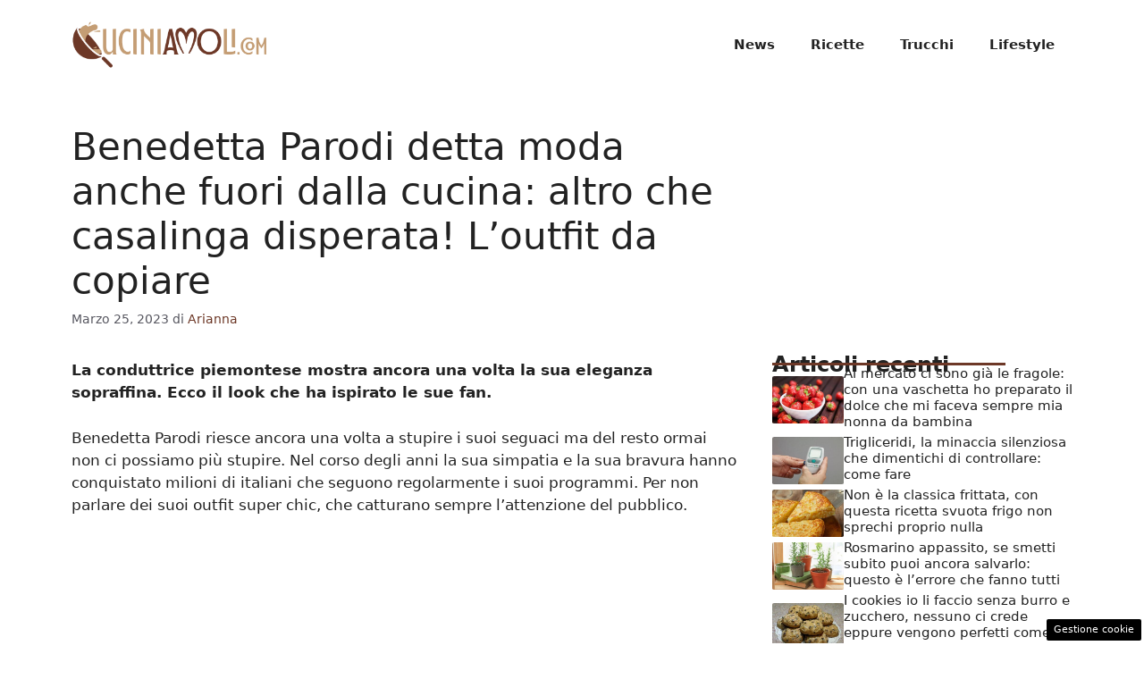

--- FILE ---
content_type: text/html; charset=UTF-8
request_url: https://www.cuciniamoli.com/2023/03/25/benedetta-parodi-detta-moda-anche-fuori-dalla-cucina-altro-che-casalinga-disperata-loutfit-da-copiare/
body_size: 17675
content:
<!DOCTYPE html>
<html lang="it-IT">
<head>
	<meta charset="UTF-8"><link rel="preload" href="https://www.cuciniamoli.com/wp-content/cache/fvm/min/1748620315-csscf2a874a1adb9cbe11023421143d653cbcf9929461dfac30ca3684cf61d92.css" as="style" media="all" />
<link rel="preload" href="https://www.cuciniamoli.com/wp-content/cache/fvm/min/1748620315-cssa83044dbcaba596cbde4e2b14ddd468936298b18c0a3e6c763e42369af38f.css" as="style" media="all" />
<link rel="preload" href="https://www.cuciniamoli.com/wp-content/cache/fvm/min/1748620315-css455fe301e6cd4c9433e6a9af129c44c656b9db7350dabe36b11259a18fe41.css" as="style" media="all" /><script data-cfasync="false">if(navigator.userAgent.match(/MSIE|Internet Explorer/i)||navigator.userAgent.match(/Trident\/7\..*?rv:11/i)){var href=document.location.href;if(!href.match(/[?&]iebrowser/)){if(href.indexOf("?")==-1){if(href.indexOf("#")==-1){document.location.href=href+"?iebrowser=1"}else{document.location.href=href.replace("#","?iebrowser=1#")}}else{if(href.indexOf("#")==-1){document.location.href=href+"&iebrowser=1"}else{document.location.href=href.replace("#","&iebrowser=1#")}}}}</script>
<script data-cfasync="false">class FVMLoader{constructor(e){this.triggerEvents=e,this.eventOptions={passive:!0},this.userEventListener=this.triggerListener.bind(this),this.delayedScripts={normal:[],async:[],defer:[]},this.allJQueries=[]}_addUserInteractionListener(e){this.triggerEvents.forEach(t=>window.addEventListener(t,e.userEventListener,e.eventOptions))}_removeUserInteractionListener(e){this.triggerEvents.forEach(t=>window.removeEventListener(t,e.userEventListener,e.eventOptions))}triggerListener(){this._removeUserInteractionListener(this),"loading"===document.readyState?document.addEventListener("DOMContentLoaded",this._loadEverythingNow.bind(this)):this._loadEverythingNow()}async _loadEverythingNow(){this._runAllDelayedCSS(),this._delayEventListeners(),this._delayJQueryReady(this),this._handleDocumentWrite(),this._registerAllDelayedScripts(),await this._loadScriptsFromList(this.delayedScripts.normal),await this._loadScriptsFromList(this.delayedScripts.defer),await this._loadScriptsFromList(this.delayedScripts.async),await this._triggerDOMContentLoaded(),await this._triggerWindowLoad(),window.dispatchEvent(new Event("wpr-allScriptsLoaded"))}_registerAllDelayedScripts(){document.querySelectorAll("script[type=fvmdelay]").forEach(e=>{e.hasAttribute("src")?e.hasAttribute("async")&&!1!==e.async?this.delayedScripts.async.push(e):e.hasAttribute("defer")&&!1!==e.defer||"module"===e.getAttribute("data-type")?this.delayedScripts.defer.push(e):this.delayedScripts.normal.push(e):this.delayedScripts.normal.push(e)})}_runAllDelayedCSS(){document.querySelectorAll("link[rel=fvmdelay]").forEach(e=>{e.setAttribute("rel","stylesheet")})}async _transformScript(e){return await this._requestAnimFrame(),new Promise(t=>{const n=document.createElement("script");let r;[...e.attributes].forEach(e=>{let t=e.nodeName;"type"!==t&&("data-type"===t&&(t="type",r=e.nodeValue),n.setAttribute(t,e.nodeValue))}),e.hasAttribute("src")?(n.addEventListener("load",t),n.addEventListener("error",t)):(n.text=e.text,t()),e.parentNode.replaceChild(n,e)})}async _loadScriptsFromList(e){const t=e.shift();return t?(await this._transformScript(t),this._loadScriptsFromList(e)):Promise.resolve()}_delayEventListeners(){let e={};function t(t,n){!function(t){function n(n){return e[t].eventsToRewrite.indexOf(n)>=0?"wpr-"+n:n}e[t]||(e[t]={originalFunctions:{add:t.addEventListener,remove:t.removeEventListener},eventsToRewrite:[]},t.addEventListener=function(){arguments[0]=n(arguments[0]),e[t].originalFunctions.add.apply(t,arguments)},t.removeEventListener=function(){arguments[0]=n(arguments[0]),e[t].originalFunctions.remove.apply(t,arguments)})}(t),e[t].eventsToRewrite.push(n)}function n(e,t){let n=e[t];Object.defineProperty(e,t,{get:()=>n||function(){},set(r){e["wpr"+t]=n=r}})}t(document,"DOMContentLoaded"),t(window,"DOMContentLoaded"),t(window,"load"),t(window,"pageshow"),t(document,"readystatechange"),n(document,"onreadystatechange"),n(window,"onload"),n(window,"onpageshow")}_delayJQueryReady(e){let t=window.jQuery;Object.defineProperty(window,"jQuery",{get:()=>t,set(n){if(n&&n.fn&&!e.allJQueries.includes(n)){n.fn.ready=n.fn.init.prototype.ready=function(t){e.domReadyFired?t.bind(document)(n):document.addEventListener("DOMContentLoaded2",()=>t.bind(document)(n))};const t=n.fn.on;n.fn.on=n.fn.init.prototype.on=function(){if(this[0]===window){function e(e){return e.split(" ").map(e=>"load"===e||0===e.indexOf("load.")?"wpr-jquery-load":e).join(" ")}"string"==typeof arguments[0]||arguments[0]instanceof String?arguments[0]=e(arguments[0]):"object"==typeof arguments[0]&&Object.keys(arguments[0]).forEach(t=>{delete Object.assign(arguments[0],{[e(t)]:arguments[0][t]})[t]})}return t.apply(this,arguments),this},e.allJQueries.push(n)}t=n}})}async _triggerDOMContentLoaded(){this.domReadyFired=!0,await this._requestAnimFrame(),document.dispatchEvent(new Event("DOMContentLoaded2")),await this._requestAnimFrame(),window.dispatchEvent(new Event("DOMContentLoaded2")),await this._requestAnimFrame(),document.dispatchEvent(new Event("wpr-readystatechange")),await this._requestAnimFrame(),document.wpronreadystatechange&&document.wpronreadystatechange()}async _triggerWindowLoad(){await this._requestAnimFrame(),window.dispatchEvent(new Event("wpr-load")),await this._requestAnimFrame(),window.wpronload&&window.wpronload(),await this._requestAnimFrame(),this.allJQueries.forEach(e=>e(window).trigger("wpr-jquery-load")),window.dispatchEvent(new Event("wpr-pageshow")),await this._requestAnimFrame(),window.wpronpageshow&&window.wpronpageshow()}_handleDocumentWrite(){const e=new Map;document.write=document.writeln=function(t){const n=document.currentScript,r=document.createRange(),i=n.parentElement;let a=e.get(n);void 0===a&&(a=n.nextSibling,e.set(n,a));const s=document.createDocumentFragment();r.setStart(s,0),s.appendChild(r.createContextualFragment(t)),i.insertBefore(s,a)}}async _requestAnimFrame(){return new Promise(e=>requestAnimationFrame(e))}static run(){const e=new FVMLoader(["keydown","mousemove","touchmove","touchstart","touchend","wheel"]);e._addUserInteractionListener(e)}}FVMLoader.run();</script><meta name='robots' content='index, follow, max-image-preview:large, max-snippet:-1, max-video-preview:-1' /><meta name="viewport" content="width=device-width, initial-scale=1"><title>Benedetta Parodi detta moda anche fuori dalla cucina: altro che casalinga disperata! L&#039;outfit da copiare - CUCINIAMOLI</title><meta name="description" content="La conduttrice piemontese mostra ancora una volta la sua eleganza sopraffina. Ecco il look che ha ispirato le sue fan." /><link rel="canonical" href="https://www.cuciniamoli.com/2023/03/25/benedetta-parodi-detta-moda-anche-fuori-dalla-cucina-altro-che-casalinga-disperata-loutfit-da-copiare/" /><meta property="og:locale" content="it_IT" /><meta property="og:type" content="article" /><meta property="og:title" content="Benedetta Parodi detta moda anche fuori dalla cucina: altro che casalinga disperata! L&#039;outfit da copiare - CUCINIAMOLI" /><meta property="og:description" content="La conduttrice piemontese mostra ancora una volta la sua eleganza sopraffina. Ecco il look che ha ispirato le sue fan." /><meta property="og:url" content="https://www.cuciniamoli.com/2023/03/25/benedetta-parodi-detta-moda-anche-fuori-dalla-cucina-altro-che-casalinga-disperata-loutfit-da-copiare/" /><meta property="og:site_name" content="CUCINIAMOLI" /><meta property="article:published_time" content="2023-03-25T11:00:41+00:00" /><meta property="og:image" content="https://www.cuciniamoli.com/wp-content/uploads/2023/03/Benedetta-Rossi-look-da-copiare-cuciniamoli.com-25032023.jpg" /><meta property="og:image:width" content="1200" /><meta property="og:image:height" content="800" /><meta property="og:image:type" content="image/jpeg" /><meta name="author" content="Arianna" /><meta name="twitter:card" content="summary_large_image" /><meta name="twitter:label1" content="Scritto da" /><meta name="twitter:data1" content="Arianna" /><meta name="twitter:label2" content="Tempo di lettura stimato" /><meta name="twitter:data2" content="3 minuti" /><script type="application/ld+json" class="yoast-schema-graph">{"@context":"https://schema.org","@graph":[{"@type":"Article","@id":"https://www.cuciniamoli.com/2023/03/25/benedetta-parodi-detta-moda-anche-fuori-dalla-cucina-altro-che-casalinga-disperata-loutfit-da-copiare/#article","isPartOf":{"@id":"https://www.cuciniamoli.com/2023/03/25/benedetta-parodi-detta-moda-anche-fuori-dalla-cucina-altro-che-casalinga-disperata-loutfit-da-copiare/"},"author":{"name":"Arianna","@id":"https://www.cuciniamoli.com/#/schema/person/93f7f011b387e24c099c76e2a0147f89"},"headline":"Benedetta Parodi detta moda anche fuori dalla cucina: altro che casalinga disperata! L&#8217;outfit da copiare","datePublished":"2023-03-25T11:00:41+00:00","mainEntityOfPage":{"@id":"https://www.cuciniamoli.com/2023/03/25/benedetta-parodi-detta-moda-anche-fuori-dalla-cucina-altro-che-casalinga-disperata-loutfit-da-copiare/"},"wordCount":454,"publisher":{"@id":"https://www.cuciniamoli.com/#organization"},"image":{"@id":"https://www.cuciniamoli.com/2023/03/25/benedetta-parodi-detta-moda-anche-fuori-dalla-cucina-altro-che-casalinga-disperata-loutfit-da-copiare/#primaryimage"},"thumbnailUrl":"https://www.cuciniamoli.com/wp-content/uploads/2023/03/Benedetta-Rossi-look-da-copiare-cuciniamoli.com-25032023.jpg","articleSection":["Gossip"],"inLanguage":"it-IT"},{"@type":"WebPage","@id":"https://www.cuciniamoli.com/2023/03/25/benedetta-parodi-detta-moda-anche-fuori-dalla-cucina-altro-che-casalinga-disperata-loutfit-da-copiare/","url":"https://www.cuciniamoli.com/2023/03/25/benedetta-parodi-detta-moda-anche-fuori-dalla-cucina-altro-che-casalinga-disperata-loutfit-da-copiare/","name":"Benedetta Parodi detta moda anche fuori dalla cucina: altro che casalinga disperata! L'outfit da copiare - CUCINIAMOLI","isPartOf":{"@id":"https://www.cuciniamoli.com/#website"},"primaryImageOfPage":{"@id":"https://www.cuciniamoli.com/2023/03/25/benedetta-parodi-detta-moda-anche-fuori-dalla-cucina-altro-che-casalinga-disperata-loutfit-da-copiare/#primaryimage"},"image":{"@id":"https://www.cuciniamoli.com/2023/03/25/benedetta-parodi-detta-moda-anche-fuori-dalla-cucina-altro-che-casalinga-disperata-loutfit-da-copiare/#primaryimage"},"thumbnailUrl":"https://www.cuciniamoli.com/wp-content/uploads/2023/03/Benedetta-Rossi-look-da-copiare-cuciniamoli.com-25032023.jpg","datePublished":"2023-03-25T11:00:41+00:00","description":"La conduttrice piemontese mostra ancora una volta la sua eleganza sopraffina. Ecco il look che ha ispirato le sue fan.","breadcrumb":{"@id":"https://www.cuciniamoli.com/2023/03/25/benedetta-parodi-detta-moda-anche-fuori-dalla-cucina-altro-che-casalinga-disperata-loutfit-da-copiare/#breadcrumb"},"inLanguage":"it-IT","potentialAction":[{"@type":"ReadAction","target":["https://www.cuciniamoli.com/2023/03/25/benedetta-parodi-detta-moda-anche-fuori-dalla-cucina-altro-che-casalinga-disperata-loutfit-da-copiare/"]}]},{"@type":"ImageObject","inLanguage":"it-IT","@id":"https://www.cuciniamoli.com/2023/03/25/benedetta-parodi-detta-moda-anche-fuori-dalla-cucina-altro-che-casalinga-disperata-loutfit-da-copiare/#primaryimage","url":"https://www.cuciniamoli.com/wp-content/uploads/2023/03/Benedetta-Rossi-look-da-copiare-cuciniamoli.com-25032023.jpg","contentUrl":"https://www.cuciniamoli.com/wp-content/uploads/2023/03/Benedetta-Rossi-look-da-copiare-cuciniamoli.com-25032023.jpg","width":1200,"height":800,"caption":"Benedetta Rossi look da copiare - cuciniamoli.com - foto @ziabene"},{"@type":"BreadcrumbList","@id":"https://www.cuciniamoli.com/2023/03/25/benedetta-parodi-detta-moda-anche-fuori-dalla-cucina-altro-che-casalinga-disperata-loutfit-da-copiare/#breadcrumb","itemListElement":[{"@type":"ListItem","position":1,"name":"Home","item":"https://www.cuciniamoli.com/"},{"@type":"ListItem","position":2,"name":"Benedetta Parodi detta moda anche fuori dalla cucina: altro che casalinga disperata! L&#8217;outfit da copiare"}]},{"@type":"WebSite","@id":"https://www.cuciniamoli.com/#website","url":"https://www.cuciniamoli.com/","name":"CUCINIAMOLI","description":"Il mondo del food e non solo","publisher":{"@id":"https://www.cuciniamoli.com/#organization"},"potentialAction":[{"@type":"SearchAction","target":{"@type":"EntryPoint","urlTemplate":"https://www.cuciniamoli.com/?s={search_term_string}"},"query-input":{"@type":"PropertyValueSpecification","valueRequired":true,"valueName":"search_term_string"}}],"inLanguage":"it-IT"},{"@type":"Organization","@id":"https://www.cuciniamoli.com/#organization","name":"CUCINIAMOLI","url":"https://www.cuciniamoli.com/","logo":{"@type":"ImageObject","inLanguage":"it-IT","@id":"https://www.cuciniamoli.com/#/schema/logo/image/","url":"https://www.cuciniamoli.com/wp-content/uploads/2022/11/logo_cuciniamoli.png","contentUrl":"https://www.cuciniamoli.com/wp-content/uploads/2022/11/logo_cuciniamoli.png","width":720,"height":230,"caption":"CUCINIAMOLI"},"image":{"@id":"https://www.cuciniamoli.com/#/schema/logo/image/"}},{"@type":"Person","@id":"https://www.cuciniamoli.com/#/schema/person/93f7f011b387e24c099c76e2a0147f89","name":"Arianna","image":{"@type":"ImageObject","inLanguage":"it-IT","@id":"https://www.cuciniamoli.com/#/schema/person/image/","url":"https://secure.gravatar.com/avatar/c9f984ed0f6a52271309e6e84285e7b32723857e429afec492ae0b8b03920f13?s=96&d=mm&r=g","contentUrl":"https://secure.gravatar.com/avatar/c9f984ed0f6a52271309e6e84285e7b32723857e429afec492ae0b8b03920f13?s=96&d=mm&r=g","caption":"Arianna"}}]}</script><link rel="alternate" type="application/rss+xml" title="CUCINIAMOLI &raquo; Feed" href="https://www.cuciniamoli.com/feed/" /><link rel="alternate" type="application/rss+xml" title="CUCINIAMOLI &raquo; Feed dei commenti" href="https://www.cuciniamoli.com/comments/feed/" /><meta name="google-site-verification" content="0I2n6qjfTZS8a34Cp6Rd2RKW1_tzxZ0_xP0YDP4VtBw" />
	
	<style media="all">img:is([sizes="auto" i],[sizes^="auto," i]){contain-intrinsic-size:3000px 1500px}</style>
	
	
	
	
	
	
	
	
	
	
	
	
	
	
	
	
	
	
	
	
	
	
	
	


<link rel="amphtml" href="https://www.cuciniamoli.com/2023/03/25/benedetta-parodi-detta-moda-anche-fuori-dalla-cucina-altro-che-casalinga-disperata-loutfit-da-copiare/amp/" />


<link rel='stylesheet' id='wp-block-library-css' href='https://www.cuciniamoli.com/wp-content/cache/fvm/min/1748620315-csscf2a874a1adb9cbe11023421143d653cbcf9929461dfac30ca3684cf61d92.css' media='all' />
<style id='classic-theme-styles-inline-css' media="all">/*! This file is auto-generated */
.wp-block-button__link{color:#fff;background-color:#32373c;border-radius:9999px;box-shadow:none;text-decoration:none;padding:calc(.667em + 2px) calc(1.333em + 2px);font-size:1.125em}.wp-block-file__button{background:#32373c;color:#fff;text-decoration:none}</style>
<style id='global-styles-inline-css' media="all">:root{--wp--preset--aspect-ratio--square:1;--wp--preset--aspect-ratio--4-3:4/3;--wp--preset--aspect-ratio--3-4:3/4;--wp--preset--aspect-ratio--3-2:3/2;--wp--preset--aspect-ratio--2-3:2/3;--wp--preset--aspect-ratio--16-9:16/9;--wp--preset--aspect-ratio--9-16:9/16;--wp--preset--color--black:#000000;--wp--preset--color--cyan-bluish-gray:#abb8c3;--wp--preset--color--white:#ffffff;--wp--preset--color--pale-pink:#f78da7;--wp--preset--color--vivid-red:#cf2e2e;--wp--preset--color--luminous-vivid-orange:#ff6900;--wp--preset--color--luminous-vivid-amber:#fcb900;--wp--preset--color--light-green-cyan:#7bdcb5;--wp--preset--color--vivid-green-cyan:#00d084;--wp--preset--color--pale-cyan-blue:#8ed1fc;--wp--preset--color--vivid-cyan-blue:#0693e3;--wp--preset--color--vivid-purple:#9b51e0;--wp--preset--color--contrast:var(--contrast);--wp--preset--color--contrast-2:var(--contrast-2);--wp--preset--color--contrast-3:var(--contrast-3);--wp--preset--color--base:var(--base);--wp--preset--color--base-2:var(--base-2);--wp--preset--color--base-3:var(--base-3);--wp--preset--color--accent:var(--accent);--wp--preset--gradient--vivid-cyan-blue-to-vivid-purple:linear-gradient(135deg,rgba(6,147,227,1) 0%,rgb(155,81,224) 100%);--wp--preset--gradient--light-green-cyan-to-vivid-green-cyan:linear-gradient(135deg,rgb(122,220,180) 0%,rgb(0,208,130) 100%);--wp--preset--gradient--luminous-vivid-amber-to-luminous-vivid-orange:linear-gradient(135deg,rgba(252,185,0,1) 0%,rgba(255,105,0,1) 100%);--wp--preset--gradient--luminous-vivid-orange-to-vivid-red:linear-gradient(135deg,rgba(255,105,0,1) 0%,rgb(207,46,46) 100%);--wp--preset--gradient--very-light-gray-to-cyan-bluish-gray:linear-gradient(135deg,rgb(238,238,238) 0%,rgb(169,184,195) 100%);--wp--preset--gradient--cool-to-warm-spectrum:linear-gradient(135deg,rgb(74,234,220) 0%,rgb(151,120,209) 20%,rgb(207,42,186) 40%,rgb(238,44,130) 60%,rgb(251,105,98) 80%,rgb(254,248,76) 100%);--wp--preset--gradient--blush-light-purple:linear-gradient(135deg,rgb(255,206,236) 0%,rgb(152,150,240) 100%);--wp--preset--gradient--blush-bordeaux:linear-gradient(135deg,rgb(254,205,165) 0%,rgb(254,45,45) 50%,rgb(107,0,62) 100%);--wp--preset--gradient--luminous-dusk:linear-gradient(135deg,rgb(255,203,112) 0%,rgb(199,81,192) 50%,rgb(65,88,208) 100%);--wp--preset--gradient--pale-ocean:linear-gradient(135deg,rgb(255,245,203) 0%,rgb(182,227,212) 50%,rgb(51,167,181) 100%);--wp--preset--gradient--electric-grass:linear-gradient(135deg,rgb(202,248,128) 0%,rgb(113,206,126) 100%);--wp--preset--gradient--midnight:linear-gradient(135deg,rgb(2,3,129) 0%,rgb(40,116,252) 100%);--wp--preset--font-size--small:13px;--wp--preset--font-size--medium:20px;--wp--preset--font-size--large:36px;--wp--preset--font-size--x-large:42px;--wp--preset--spacing--20:0.44rem;--wp--preset--spacing--30:0.67rem;--wp--preset--spacing--40:1rem;--wp--preset--spacing--50:1.5rem;--wp--preset--spacing--60:2.25rem;--wp--preset--spacing--70:3.38rem;--wp--preset--spacing--80:5.06rem;--wp--preset--shadow--natural:6px 6px 9px rgba(0, 0, 0, 0.2);--wp--preset--shadow--deep:12px 12px 50px rgba(0, 0, 0, 0.4);--wp--preset--shadow--sharp:6px 6px 0px rgba(0, 0, 0, 0.2);--wp--preset--shadow--outlined:6px 6px 0px -3px rgba(255, 255, 255, 1), 6px 6px rgba(0, 0, 0, 1);--wp--preset--shadow--crisp:6px 6px 0px rgba(0, 0, 0, 1)}:where(.is-layout-flex){gap:.5em}:where(.is-layout-grid){gap:.5em}body .is-layout-flex{display:flex}.is-layout-flex{flex-wrap:wrap;align-items:center}.is-layout-flex>:is(*,div){margin:0}body .is-layout-grid{display:grid}.is-layout-grid>:is(*,div){margin:0}:where(.wp-block-columns.is-layout-flex){gap:2em}:where(.wp-block-columns.is-layout-grid){gap:2em}:where(.wp-block-post-template.is-layout-flex){gap:1.25em}:where(.wp-block-post-template.is-layout-grid){gap:1.25em}.has-black-color{color:var(--wp--preset--color--black)!important}.has-cyan-bluish-gray-color{color:var(--wp--preset--color--cyan-bluish-gray)!important}.has-white-color{color:var(--wp--preset--color--white)!important}.has-pale-pink-color{color:var(--wp--preset--color--pale-pink)!important}.has-vivid-red-color{color:var(--wp--preset--color--vivid-red)!important}.has-luminous-vivid-orange-color{color:var(--wp--preset--color--luminous-vivid-orange)!important}.has-luminous-vivid-amber-color{color:var(--wp--preset--color--luminous-vivid-amber)!important}.has-light-green-cyan-color{color:var(--wp--preset--color--light-green-cyan)!important}.has-vivid-green-cyan-color{color:var(--wp--preset--color--vivid-green-cyan)!important}.has-pale-cyan-blue-color{color:var(--wp--preset--color--pale-cyan-blue)!important}.has-vivid-cyan-blue-color{color:var(--wp--preset--color--vivid-cyan-blue)!important}.has-vivid-purple-color{color:var(--wp--preset--color--vivid-purple)!important}.has-black-background-color{background-color:var(--wp--preset--color--black)!important}.has-cyan-bluish-gray-background-color{background-color:var(--wp--preset--color--cyan-bluish-gray)!important}.has-white-background-color{background-color:var(--wp--preset--color--white)!important}.has-pale-pink-background-color{background-color:var(--wp--preset--color--pale-pink)!important}.has-vivid-red-background-color{background-color:var(--wp--preset--color--vivid-red)!important}.has-luminous-vivid-orange-background-color{background-color:var(--wp--preset--color--luminous-vivid-orange)!important}.has-luminous-vivid-amber-background-color{background-color:var(--wp--preset--color--luminous-vivid-amber)!important}.has-light-green-cyan-background-color{background-color:var(--wp--preset--color--light-green-cyan)!important}.has-vivid-green-cyan-background-color{background-color:var(--wp--preset--color--vivid-green-cyan)!important}.has-pale-cyan-blue-background-color{background-color:var(--wp--preset--color--pale-cyan-blue)!important}.has-vivid-cyan-blue-background-color{background-color:var(--wp--preset--color--vivid-cyan-blue)!important}.has-vivid-purple-background-color{background-color:var(--wp--preset--color--vivid-purple)!important}.has-black-border-color{border-color:var(--wp--preset--color--black)!important}.has-cyan-bluish-gray-border-color{border-color:var(--wp--preset--color--cyan-bluish-gray)!important}.has-white-border-color{border-color:var(--wp--preset--color--white)!important}.has-pale-pink-border-color{border-color:var(--wp--preset--color--pale-pink)!important}.has-vivid-red-border-color{border-color:var(--wp--preset--color--vivid-red)!important}.has-luminous-vivid-orange-border-color{border-color:var(--wp--preset--color--luminous-vivid-orange)!important}.has-luminous-vivid-amber-border-color{border-color:var(--wp--preset--color--luminous-vivid-amber)!important}.has-light-green-cyan-border-color{border-color:var(--wp--preset--color--light-green-cyan)!important}.has-vivid-green-cyan-border-color{border-color:var(--wp--preset--color--vivid-green-cyan)!important}.has-pale-cyan-blue-border-color{border-color:var(--wp--preset--color--pale-cyan-blue)!important}.has-vivid-cyan-blue-border-color{border-color:var(--wp--preset--color--vivid-cyan-blue)!important}.has-vivid-purple-border-color{border-color:var(--wp--preset--color--vivid-purple)!important}.has-vivid-cyan-blue-to-vivid-purple-gradient-background{background:var(--wp--preset--gradient--vivid-cyan-blue-to-vivid-purple)!important}.has-light-green-cyan-to-vivid-green-cyan-gradient-background{background:var(--wp--preset--gradient--light-green-cyan-to-vivid-green-cyan)!important}.has-luminous-vivid-amber-to-luminous-vivid-orange-gradient-background{background:var(--wp--preset--gradient--luminous-vivid-amber-to-luminous-vivid-orange)!important}.has-luminous-vivid-orange-to-vivid-red-gradient-background{background:var(--wp--preset--gradient--luminous-vivid-orange-to-vivid-red)!important}.has-very-light-gray-to-cyan-bluish-gray-gradient-background{background:var(--wp--preset--gradient--very-light-gray-to-cyan-bluish-gray)!important}.has-cool-to-warm-spectrum-gradient-background{background:var(--wp--preset--gradient--cool-to-warm-spectrum)!important}.has-blush-light-purple-gradient-background{background:var(--wp--preset--gradient--blush-light-purple)!important}.has-blush-bordeaux-gradient-background{background:var(--wp--preset--gradient--blush-bordeaux)!important}.has-luminous-dusk-gradient-background{background:var(--wp--preset--gradient--luminous-dusk)!important}.has-pale-ocean-gradient-background{background:var(--wp--preset--gradient--pale-ocean)!important}.has-electric-grass-gradient-background{background:var(--wp--preset--gradient--electric-grass)!important}.has-midnight-gradient-background{background:var(--wp--preset--gradient--midnight)!important}.has-small-font-size{font-size:var(--wp--preset--font-size--small)!important}.has-medium-font-size{font-size:var(--wp--preset--font-size--medium)!important}.has-large-font-size{font-size:var(--wp--preset--font-size--large)!important}.has-x-large-font-size{font-size:var(--wp--preset--font-size--x-large)!important}:where(.wp-block-post-template.is-layout-flex){gap:1.25em}:where(.wp-block-post-template.is-layout-grid){gap:1.25em}:where(.wp-block-columns.is-layout-flex){gap:2em}:where(.wp-block-columns.is-layout-grid){gap:2em}:root :where(.wp-block-pullquote){font-size:1.5em;line-height:1.6}</style>
<link rel='stylesheet' id='adser-css' href='https://www.cuciniamoli.com/wp-content/cache/fvm/min/1748620315-cssa83044dbcaba596cbde4e2b14ddd468936298b18c0a3e6c763e42369af38f.css' media='all' />
<link rel='stylesheet' id='generate-style-css' href='https://www.cuciniamoli.com/wp-content/cache/fvm/min/1748620315-css455fe301e6cd4c9433e6a9af129c44c656b9db7350dabe36b11259a18fe41.css' media='all' />
<style id='generate-style-inline-css' media="all">body{background-color:#fff;color:var(--contrast)}a{color:var(--accent)}a:hover,a:focus{text-decoration:underline}.entry-title a,.site-branding a,a.button,.wp-block-button__link,.main-navigation a{text-decoration:none}a:hover,a:focus,a:active{color:var(--contrast)}.wp-block-group__inner-container{max-width:1200px;margin-left:auto;margin-right:auto}.site-header .header-image{width:220px}:root{--contrast:#222222;--contrast-2:#575760;--contrast-3:#b2b2be;--base:#f0f0f0;--base-2:#f7f8f9;--base-3:#ffffff;--accent:#6D3827}:root .has-contrast-color{color:var(--contrast)}:root .has-contrast-background-color{background-color:var(--contrast)}:root .has-contrast-2-color{color:var(--contrast-2)}:root .has-contrast-2-background-color{background-color:var(--contrast-2)}:root .has-contrast-3-color{color:var(--contrast-3)}:root .has-contrast-3-background-color{background-color:var(--contrast-3)}:root .has-base-color{color:var(--base)}:root .has-base-background-color{background-color:var(--base)}:root .has-base-2-color{color:var(--base-2)}:root .has-base-2-background-color{background-color:var(--base-2)}:root .has-base-3-color{color:var(--base-3)}:root .has-base-3-background-color{background-color:var(--base-3)}:root .has-accent-color{color:var(--accent)}:root .has-accent-background-color{background-color:var(--accent)}.main-navigation a,.main-navigation .menu-toggle,.main-navigation .menu-bar-items{font-weight:700}.top-bar{background-color:#636363;color:#fff}.top-bar a{color:#fff}.top-bar a:hover{color:#303030}.site-header{background-color:var(--base-3)}.main-title a,.main-title a:hover{color:var(--contrast)}.site-description{color:var(--contrast-2)}.mobile-menu-control-wrapper .menu-toggle,.mobile-menu-control-wrapper .menu-toggle:hover,.mobile-menu-control-wrapper .menu-toggle:focus,.has-inline-mobile-toggle #site-navigation.toggled{background-color:rgba(0,0,0,.02)}.main-navigation,.main-navigation ul ul{background-color:var(--base-3)}.main-navigation .main-nav ul li a,.main-navigation .menu-toggle,.main-navigation .menu-bar-items{color:var(--contrast)}.main-navigation .main-nav ul li:not([class*="current-menu-"]):hover>a,.main-navigation .main-nav ul li:not([class*="current-menu-"]):focus>a,.main-navigation .main-nav ul li.sfHover:not([class*="current-menu-"])>a,.main-navigation .menu-bar-item:hover>a,.main-navigation .menu-bar-item.sfHover>a{color:var(--accent)}button.menu-toggle:hover,button.menu-toggle:focus{color:var(--contrast)}.main-navigation .main-nav ul li[class*="current-menu-"]>a{color:var(--accent)}.navigation-search input[type="search"],.navigation-search input[type="search"]:active,.navigation-search input[type="search"]:focus,.main-navigation .main-nav ul li.search-item.active>a,.main-navigation .menu-bar-items .search-item.active>a{color:var(--accent)}.main-navigation ul ul{background-color:var(--base)}.separate-containers .inside-article,.separate-containers .comments-area,.separate-containers .page-header,.one-container .container,.separate-containers .paging-navigation,.inside-page-header{background-color:var(--base-3)}.entry-title a{color:var(--contrast)}.entry-title a:hover{color:var(--contrast-2)}.entry-meta{color:var(--contrast-2)}.sidebar .widget{background-color:var(--base-3)}.footer-widgets{background-color:var(--base-3)}.site-info{color:#fff;background-color:var(--contrast)}.site-info a{color:#fff}.site-info a:hover{color:#fff}.footer-bar .widget_nav_menu .current-menu-item a{color:#fff}input[type="text"],input[type="email"],input[type="url"],input[type="password"],input[type="search"],input[type="tel"],input[type="number"],textarea,select{color:var(--contrast);background-color:var(--base-2);border-color:var(--base)}input[type="text"]:focus,input[type="email"]:focus,input[type="url"]:focus,input[type="password"]:focus,input[type="search"]:focus,input[type="tel"]:focus,input[type="number"]:focus,textarea:focus,select:focus{color:var(--contrast);background-color:var(--base-2);border-color:var(--contrast-3)}button,html input[type="button"],input[type="reset"],input[type="submit"],a.button,a.wp-block-button__link:not(.has-background){color:#fff;background-color:#55555e}button:hover,html input[type="button"]:hover,input[type="reset"]:hover,input[type="submit"]:hover,a.button:hover,button:focus,html input[type="button"]:focus,input[type="reset"]:focus,input[type="submit"]:focus,a.button:focus,a.wp-block-button__link:not(.has-background):active,a.wp-block-button__link:not(.has-background):focus,a.wp-block-button__link:not(.has-background):hover{color:#fff;background-color:#3f4047}a.generate-back-to-top{background-color:rgba(0,0,0,.4);color:#fff}a.generate-back-to-top:hover,a.generate-back-to-top:focus{background-color:rgba(0,0,0,.6);color:#fff}:root{--gp-search-modal-bg-color:var(--base-3);--gp-search-modal-text-color:var(--contrast);--gp-search-modal-overlay-bg-color:rgba(0,0,0,0.2)}@media (max-width:768px){.main-navigation .menu-bar-item:hover>a,.main-navigation .menu-bar-item.sfHover>a{background:none;color:var(--contrast)}}.nav-below-header .main-navigation .inside-navigation.grid-container,.nav-above-header .main-navigation .inside-navigation.grid-container{padding:0 20px 0 20px}.site-main .wp-block-group__inner-container{padding:40px}.separate-containers .paging-navigation{padding-top:20px;padding-bottom:20px}.entry-content .alignwide,body:not(.no-sidebar) .entry-content .alignfull{margin-left:-40px;width:calc(100% + 80px);max-width:calc(100% + 80px)}.rtl .menu-item-has-children .dropdown-menu-toggle{padding-left:20px}.rtl .main-navigation .main-nav ul li.menu-item-has-children>a{padding-right:20px}@media (max-width:768px){.separate-containers .inside-article,.separate-containers .comments-area,.separate-containers .page-header,.separate-containers .paging-navigation,.one-container .site-content,.inside-page-header{padding:30px}.site-main .wp-block-group__inner-container{padding:30px}.inside-top-bar{padding-right:30px;padding-left:30px}.inside-header{padding-right:30px;padding-left:30px}.widget-area .widget{padding-top:30px;padding-right:30px;padding-bottom:30px;padding-left:30px}.footer-widgets-container{padding-top:30px;padding-right:30px;padding-bottom:30px;padding-left:30px}.inside-site-info{padding-right:30px;padding-left:30px}.entry-content .alignwide,body:not(.no-sidebar) .entry-content .alignfull{margin-left:-30px;width:calc(100% + 60px);max-width:calc(100% + 60px)}.one-container .site-main .paging-navigation{margin-bottom:20px}}.is-right-sidebar{width:30%}.is-left-sidebar{width:30%}.site-content .content-area{width:70%}@media (max-width:768px){.main-navigation .menu-toggle,.sidebar-nav-mobile:not(#sticky-placeholder){display:block}.main-navigation ul,.gen-sidebar-nav,.main-navigation:not(.slideout-navigation):not(.toggled) .main-nav>ul,.has-inline-mobile-toggle #site-navigation .inside-navigation>*:not(.navigation-search):not(.main-nav){display:none}.nav-align-right .inside-navigation,.nav-align-center .inside-navigation{justify-content:space-between}.has-inline-mobile-toggle .mobile-menu-control-wrapper{display:flex;flex-wrap:wrap}.has-inline-mobile-toggle .inside-header{flex-direction:row;text-align:left;flex-wrap:wrap}.has-inline-mobile-toggle .header-widget,.has-inline-mobile-toggle #site-navigation{flex-basis:100%}.nav-float-left .has-inline-mobile-toggle #site-navigation{order:10}}.dynamic-author-image-rounded{border-radius:100%}.dynamic-featured-image,.dynamic-author-image{vertical-align:middle}.one-container.blog .dynamic-content-template:not(:last-child),.one-container.archive .dynamic-content-template:not(:last-child){padding-bottom:0}.dynamic-entry-excerpt>p:last-child{margin-bottom:0}</style>
<style id='generateblocks-inline-css' media="all">.gb-container.gb-tabs__item:not(.gb-tabs__item-open){display:none}.gb-container-d0a86651{display:flex;flex-wrap:wrap;align-items:center;column-gap:20px;row-gap:20px;color:var(--contrast)}.gb-container-d0a86651 a{color:var(--contrast)}.gb-container-d0a86651 a:hover{color:var(--contrast)}.gb-container-bcbc46ac{flex-basis:calc(100% - 75px);text-align:center;border-top:3px solid var(--accent)}.gb-container-e9bed0be{flex-basis:100%}.gb-container-03919c55{height:100%;display:flex;align-items:center;column-gap:20px}.gb-grid-wrapper>.gb-grid-column-03919c55{width:100%}.gb-container-3ff058ae{flex-shrink:0;flex-basis:80px}.gb-container-c551a107{flex-shrink:1}h4.gb-headline-9e06b5e3{flex-basis:100%;margin-bottom:-20px}h3.gb-headline-040f2ffe{font-size:15px;margin-bottom:5px}.gb-grid-wrapper-b3929361{display:flex;flex-wrap:wrap;row-gap:20px}.gb-grid-wrapper-b3929361>.gb-grid-column{box-sizing:border-box}.gb-image-95849c3e{border-radius:3%;width:100%;object-fit:cover;vertical-align:middle}@media (max-width:1024px){.gb-grid-wrapper-b3929361{margin-left:-20px}.gb-grid-wrapper-b3929361>.gb-grid-column{padding-left:20px}}@media (max-width:767px){.gb-container-d0a86651{text-align:center;padding-top:40px}.gb-container-bcbc46ac{width:100%}.gb-grid-wrapper>.gb-grid-column-bcbc46ac{width:100%}.gb-container-3ff058ae{width:50%;text-align:center}.gb-grid-wrapper>.gb-grid-column-3ff058ae{width:50%}.gb-container-c551a107{width:50%;text-align:left}.gb-grid-wrapper>.gb-grid-column-c551a107{width:50%}h4.gb-headline-9e06b5e3{text-align:left}h3.gb-headline-040f2ffe{text-align:left}}:root{--gb-container-width:1200px}.gb-container .wp-block-image img{vertical-align:middle}.gb-grid-wrapper .wp-block-image{margin-bottom:0}.gb-highlight{background:none}.gb-shape{line-height:0}.gb-container-link{position:absolute;top:0;right:0;bottom:0;left:0;z-index:99}</style>





<script>var adser = {"pagetype":"article","category":["Gossip"],"category_iab":[""],"hot":false,"cmp":"clickio","cmp_params":"\/\/clickiocmp.com\/t\/consent_234955.js","_adkaora":"https:\/\/cdn.adkaora.space\/nextmediaweb\/generic\/prod\/adk-init.js","_adsense":"ca-pub-4002416255749249","_mgid":"https:\/\/jsc.mgid.com\/w\/e\/web365.cuciniamoli.com.1389567.js","_fluid_player":"https:\/\/prebidcdn.e-volution.ai\/cuciniamoli\/pbconfig.min.js"}</script>



<script defer src="https://www.googletagmanager.com/gtag/js?id=G-VRWSLTLJ16"></script>
<script>
    window.dataLayer = window.dataLayer || [];
    function gtag(){dataLayer.push(arguments);}
    gtag('js', new Date());
    gtag('config', 'G-VRWSLTLJ16');
</script>
<style media="all">#tca-sticky{display:none}@media only screen and (max-width:600px){BODY{margin-top:100px!important}#tca-sticky{display:flex}}</style>

<link rel="icon" href="https://www.cuciniamoli.com/wp-content/uploads/2023/02/cropped-icona_push-192x192.png" sizes="192x192" />


</head>

<body class="wp-singular post-template-default single single-post postid-10371 single-format-standard wp-custom-logo wp-embed-responsive wp-theme-generatepress post-image-above-header post-image-aligned-center right-sidebar nav-float-right one-container header-aligned-left dropdown-hover" itemtype="https://schema.org/Blog" itemscope>
	<a class="screen-reader-text skip-link" href="#content" title="Vai al contenuto">Vai al contenuto</a>		<header class="site-header has-inline-mobile-toggle" id="masthead" aria-label="Sito"  itemtype="https://schema.org/WPHeader" itemscope>
			<div class="inside-header grid-container">
				<div class="site-logo">
					<a href="https://www.cuciniamoli.com/" rel="home">
						<img  class="header-image is-logo-image" alt="CUCINIAMOLI" src="https://www.cuciniamoli.com/wp-content/uploads/2022/11/logo_esteso_cuciniamoli.png" width="720" height="182" />
					</a>
				</div>	<nav class="main-navigation mobile-menu-control-wrapper" id="mobile-menu-control-wrapper" aria-label="Attiva/Disattiva dispositivi mobili">
				<button data-nav="site-navigation" class="menu-toggle" aria-controls="primary-menu" aria-expanded="false">
			<span class="gp-icon icon-menu-bars"><svg viewBox="0 0 512 512" aria-hidden="true" xmlns="http://www.w3.org/2000/svg" width="1em" height="1em"><path d="M0 96c0-13.255 10.745-24 24-24h464c13.255 0 24 10.745 24 24s-10.745 24-24 24H24c-13.255 0-24-10.745-24-24zm0 160c0-13.255 10.745-24 24-24h464c13.255 0 24 10.745 24 24s-10.745 24-24 24H24c-13.255 0-24-10.745-24-24zm0 160c0-13.255 10.745-24 24-24h464c13.255 0 24 10.745 24 24s-10.745 24-24 24H24c-13.255 0-24-10.745-24-24z" /></svg><svg viewBox="0 0 512 512" aria-hidden="true" xmlns="http://www.w3.org/2000/svg" width="1em" height="1em"><path d="M71.029 71.029c9.373-9.372 24.569-9.372 33.942 0L256 222.059l151.029-151.03c9.373-9.372 24.569-9.372 33.942 0 9.372 9.373 9.372 24.569 0 33.942L289.941 256l151.03 151.029c9.372 9.373 9.372 24.569 0 33.942-9.373 9.372-24.569 9.372-33.942 0L256 289.941l-151.029 151.03c-9.373 9.372-24.569 9.372-33.942 0-9.372-9.373-9.372-24.569 0-33.942L222.059 256 71.029 104.971c-9.372-9.373-9.372-24.569 0-33.942z" /></svg></span><span class="screen-reader-text">Menu</span>		</button>
	</nav>
			<nav class="main-navigation sub-menu-right" id="site-navigation" aria-label="Principale"  itemtype="https://schema.org/SiteNavigationElement" itemscope>
			<div class="inside-navigation grid-container">
								<button class="menu-toggle" aria-controls="primary-menu" aria-expanded="false">
					<span class="gp-icon icon-menu-bars"><svg viewBox="0 0 512 512" aria-hidden="true" xmlns="http://www.w3.org/2000/svg" width="1em" height="1em"><path d="M0 96c0-13.255 10.745-24 24-24h464c13.255 0 24 10.745 24 24s-10.745 24-24 24H24c-13.255 0-24-10.745-24-24zm0 160c0-13.255 10.745-24 24-24h464c13.255 0 24 10.745 24 24s-10.745 24-24 24H24c-13.255 0-24-10.745-24-24zm0 160c0-13.255 10.745-24 24-24h464c13.255 0 24 10.745 24 24s-10.745 24-24 24H24c-13.255 0-24-10.745-24-24z" /></svg><svg viewBox="0 0 512 512" aria-hidden="true" xmlns="http://www.w3.org/2000/svg" width="1em" height="1em"><path d="M71.029 71.029c9.373-9.372 24.569-9.372 33.942 0L256 222.059l151.029-151.03c9.373-9.372 24.569-9.372 33.942 0 9.372 9.373 9.372 24.569 0 33.942L289.941 256l151.03 151.029c9.372 9.373 9.372 24.569 0 33.942-9.373 9.372-24.569 9.372-33.942 0L256 289.941l-151.029 151.03c-9.373 9.372-24.569 9.372-33.942 0-9.372-9.373-9.372-24.569 0-33.942L222.059 256 71.029 104.971c-9.372-9.373-9.372-24.569 0-33.942z" /></svg></span><span class="mobile-menu">Menu</span>				</button>
				<div id="primary-menu" class="main-nav"><ul id="menu-top-menu" class="menu sf-menu"><li id="menu-item-19" class="menu-item menu-item-type-taxonomy menu-item-object-category current-post-ancestor menu-item-19"><a href="https://www.cuciniamoli.com/news/">News</a></li>
<li id="menu-item-20" class="menu-item menu-item-type-taxonomy menu-item-object-category menu-item-20"><a href="https://www.cuciniamoli.com/ricette/">Ricette</a></li>
<li id="menu-item-21" class="menu-item menu-item-type-taxonomy menu-item-object-category menu-item-21"><a href="https://www.cuciniamoli.com/trucchi/">Trucchi</a></li>
<li id="menu-item-25" class="menu-item menu-item-type-taxonomy menu-item-object-category menu-item-25"><a href="https://www.cuciniamoli.com/lifestyle/">Lifestyle</a></li>
</ul></div>			</div>
		</nav>
					</div>
		</header>
		
	<div class="site grid-container container hfeed" id="page">
				<div class="site-content" id="content">
			
	<div class="content-area" id="primary">
		<main class="site-main" id="main">
			
<article id="post-10371" class="post-10371 post type-post status-publish format-standard has-post-thumbnail hentry category-gossip" itemtype="https://schema.org/CreativeWork" itemscope>
	<div class="inside-article">
					<header class="entry-header">
				<h1 class="entry-title" itemprop="headline">Benedetta Parodi detta moda anche fuori dalla cucina: altro che casalinga disperata! L&#8217;outfit da copiare</h1>		<div class="entry-meta">
			<span class="posted-on"><time class="entry-date published" datetime="2023-03-25T12:00:41+01:00" itemprop="datePublished">Marzo 25, 2023</time></span> <span class="byline">di <span class="author vcard" itemprop="author" itemtype="https://schema.org/Person" itemscope><a class="url fn n" href="https://www.cuciniamoli.com/author/arianna/" title="Visualizza tutti gli articoli di Arianna" rel="author" itemprop="url"><span class="author-name" itemprop="name">Arianna</span></a></span></span> 		</div>
					</header>
			
		<div class="entry-content" itemprop="text">
			<p><strong>La conduttrice piemontese mostra ancora una volta la sua eleganza sopraffina. Ecco il look che ha ispirato le sue fan.</strong></p>
<p>Benedetta Parodi riesce ancora una volta a stupire i suoi seguaci ma del resto ormai non ci possiamo più stupire. Nel corso degli anni la sua simpatia e la sua bravura hanno conquistato milioni di italiani che seguono regolarmente i suoi programmi. Per non parlare dei suoi outfit super chic, che catturano sempre l&#8217;attenzione del pubblico.</p>
<div class="adser-block"><div id='tca-atf' class='tca tca-300x250'></div></div><figure id="attachment_10433" aria-describedby="caption-attachment-10433" style="width: 1190px" class="wp-caption aligncenter"><img fetchpriority="high" decoding="async" class="wp-image-10433 size-full" src="https://www.cuciniamoli.com/wp-content/uploads/2023/03/Benedetta-Rossi-look-da-copiare-cuciniamoli.com-25032023.jpg" alt="Benedetta Rossi look da copiare " width="1200" height="800" srcset="https://www.cuciniamoli.com/wp-content/uploads/2023/03/Benedetta-Rossi-look-da-copiare-cuciniamoli.com-25032023.jpg 1200w, https://www.cuciniamoli.com/wp-content/uploads/2023/03/Benedetta-Rossi-look-da-copiare-cuciniamoli.com-25032023-300x200.jpg 300w, https://www.cuciniamoli.com/wp-content/uploads/2023/03/Benedetta-Rossi-look-da-copiare-cuciniamoli.com-25032023-1024x683.jpg 1024w, https://www.cuciniamoli.com/wp-content/uploads/2023/03/Benedetta-Rossi-look-da-copiare-cuciniamoli.com-25032023-768x512.jpg 768w, https://www.cuciniamoli.com/wp-content/uploads/2023/03/Benedetta-Rossi-look-da-copiare-cuciniamoli.com-25032023-150x100.jpg 150w, https://www.cuciniamoli.com/wp-content/uploads/2023/03/Benedetta-Rossi-look-da-copiare-cuciniamoli.com-25032023-696x464.jpg 696w, https://www.cuciniamoli.com/wp-content/uploads/2023/03/Benedetta-Rossi-look-da-copiare-cuciniamoli.com-25032023-1068x712.jpg 1068w" sizes="(max-width: 1200px) 100vw, 1200px" /><figcaption id="caption-attachment-10433" class="wp-caption-text">Benedetta Rossi look da copiare &#8211; cuciniamoli.com &#8211; foto @ziabene</figcaption></figure>
<p>Come dimenticare quelli mostrati a <strong><em>Bake off Italia</em></strong>, il noto show culinario giunto ormai alla decima stagione e condotto fin dalla prima puntata dalla ex giornalista di Studio Aperto. Sono passati anni da quando quest&#8217;ultima ha deciso di cambiare rotta e dedicarsi alla sua grande passione, la cucina, diventata ormai parte integrante della vita. Infatti, attualmente conduce anche un programma tutto suo, <i>Benedetta domenica</i> in onda tutte le domeniche dalle 10:00 alle 12:00 su Radio Capital.</p>
<div class="adser-block"><div id="tca-inarticle-mgid"></div></div><h2>Il look da copiare</h2>
<p>Quando non è dietro ai fornelli la Parodi si dedica alla sua famiglia, quindi al marito Fabio Caressa, con il quale è sposata dal 1999 e ai suoi tre figli, <strong>Matilde, Diego ed Eleonora</strong>. Come accennato in precedenza, la conduttrice è sempre stata molto attenta ai suoi look, sempre impeccabili, sia davanti che dietro alle telecamere. Il suo aplomb comunque l&#8217;ha aiutata sicuramente a far percepire al pubblico la sua classe stilistica.</p>
<figure id="attachment_10432" aria-describedby="caption-attachment-10432" style="width: 730px" class="wp-caption aligncenter"><img decoding="async" class="wp-image-10432 size-full" src="https://www.cuciniamoli.com/wp-content/uploads/2023/03/Benedetta-Rossi-look-da-copiare-cuciniamoli.com-25032023-2.jpg" alt="Benedetta Rossi look da copiare " width="740" height="734" srcset="https://www.cuciniamoli.com/wp-content/uploads/2023/03/Benedetta-Rossi-look-da-copiare-cuciniamoli.com-25032023-2.jpg 740w, https://www.cuciniamoli.com/wp-content/uploads/2023/03/Benedetta-Rossi-look-da-copiare-cuciniamoli.com-25032023-2-300x298.jpg 300w, https://www.cuciniamoli.com/wp-content/uploads/2023/03/Benedetta-Rossi-look-da-copiare-cuciniamoli.com-25032023-2-150x149.jpg 150w, https://www.cuciniamoli.com/wp-content/uploads/2023/03/Benedetta-Rossi-look-da-copiare-cuciniamoli.com-25032023-2-696x690.jpg 696w" sizes="(max-width: 740px) 100vw, 740px" /><figcaption id="caption-attachment-10432" class="wp-caption-text">Benedetta Rossi look da copiare &#8211; cuciniamoli.com &#8211; foto @ziabene</figcaption></figure><div class="adser-block"><div id='tca-middle' class='tca tca-300x250'></div>
</div>
<p>Un esempio di ciò è dimostrato da questo fantastico ensemble, che le accentua delicatamente la silhouette. In questa occasione Benedetta ha sfoggiato <strong>una camicetta verde oversize</strong> che secondo le esperte sarà uno dei trend più in voga della primavera e quindi la conduttrice no ha perso tempo introducendo il capo nel suo guardaroba. Quest&#8217;ultimo inoltre si abbina perfettamente con diversi indumenti, da una salopette ad una mini gonna di jeans.</p><div class="adser-block"><div id='inRead'></div>
</div>
<p>In questo la camicetta è stata affiancata ad un pantalone largo color giallo canarino con vita alta, che dona alla presentatrice <strong>eleganza e glamour</strong>. Il look è stato completato da un paio di immancabili décolleté. Ma del resto da una donna come lei non si poteva aspettare di meno.</p>
<p>Si tratta quindi di un look che può essere di <strong>grande ispirazione per questa primavera</strong> perché di classe ma al tempo stesso non troppo fuori dalle righe. Perfetto dunque per una serata tranquilla in compagnia dell&#8217;amato o di amici. Chissà con quali outfit la vedremo prossimamente sul piccolo schermo. Una cosa è certa, saranno raffinati ed eleganti come Benedetta.</p><div class="adser-block"><div id='tca-btf' class='tca tca-300x250'></div>
</div>
<div id="tca-native" class="tca tca-native"></div>		</div>

				<footer class="entry-meta" aria-label="Contenuto dei meta">
			<span class="cat-links"><span class="gp-icon icon-categories"><svg viewBox="0 0 512 512" aria-hidden="true" xmlns="http://www.w3.org/2000/svg" width="1em" height="1em"><path d="M0 112c0-26.51 21.49-48 48-48h110.014a48 48 0 0143.592 27.907l12.349 26.791A16 16 0 00228.486 128H464c26.51 0 48 21.49 48 48v224c0 26.51-21.49 48-48 48H48c-26.51 0-48-21.49-48-48V112z" /></svg></span><span class="screen-reader-text">Categorie </span><a href="https://www.cuciniamoli.com/news/gossip/" rel="category tag">Gossip</a></span> 		<nav id="nav-below" class="post-navigation" aria-label="Articoli">
			<div class="nav-previous"><span class="gp-icon icon-arrow-left"><svg viewBox="0 0 192 512" aria-hidden="true" xmlns="http://www.w3.org/2000/svg" width="1em" height="1em" fill-rule="evenodd" clip-rule="evenodd" stroke-linejoin="round" stroke-miterlimit="1.414"><path d="M178.425 138.212c0 2.265-1.133 4.813-2.832 6.512L64.276 256.001l111.317 111.277c1.7 1.7 2.832 4.247 2.832 6.513 0 2.265-1.133 4.813-2.832 6.512L161.43 394.46c-1.7 1.7-4.249 2.832-6.514 2.832-2.266 0-4.816-1.133-6.515-2.832L16.407 262.514c-1.699-1.7-2.832-4.248-2.832-6.513 0-2.265 1.133-4.813 2.832-6.512l131.994-131.947c1.7-1.699 4.249-2.831 6.515-2.831 2.265 0 4.815 1.132 6.514 2.831l14.163 14.157c1.7 1.7 2.832 3.965 2.832 6.513z" fill-rule="nonzero" /></svg></span><span class="prev"><a href="https://www.cuciniamoli.com/2023/03/25/orecchiette-alla-positanese-non-ti-serve-piu-nulla-per-il-pranzo-di-oggi-goduria-infinita/" rel="prev">Orecchiette alla Positanese, non ti serve più nulla per il pranzo di oggi: goduria infinita</a></span></div><div class="nav-next"><span class="gp-icon icon-arrow-right"><svg viewBox="0 0 192 512" aria-hidden="true" xmlns="http://www.w3.org/2000/svg" width="1em" height="1em" fill-rule="evenodd" clip-rule="evenodd" stroke-linejoin="round" stroke-miterlimit="1.414"><path d="M178.425 256.001c0 2.266-1.133 4.815-2.832 6.515L43.599 394.509c-1.7 1.7-4.248 2.833-6.514 2.833s-4.816-1.133-6.515-2.833l-14.163-14.162c-1.699-1.7-2.832-3.966-2.832-6.515 0-2.266 1.133-4.815 2.832-6.515l111.317-111.316L16.407 144.685c-1.699-1.7-2.832-4.249-2.832-6.515s1.133-4.815 2.832-6.515l14.163-14.162c1.7-1.7 4.249-2.833 6.515-2.833s4.815 1.133 6.514 2.833l131.994 131.993c1.7 1.7 2.832 4.249 2.832 6.515z" fill-rule="nonzero" /></svg></span><span class="next"><a href="https://www.cuciniamoli.com/2023/03/25/la-ricetta-bomba-del-week-end-pizza-soffice-e-alta-in-5-minuti-senza-lievitazione/" rel="next">La ricetta bomba del weekend: pizza soffice e alta in 5 minuti senza lievitazione</a></span></div>		</nav>
				</footer>
			</div>
</article>
		</main>
	</div>

	<div class="widget-area sidebar is-right-sidebar" id="right-sidebar">
	<div class="inside-right-sidebar">
		<div id='tca-sb-1' class='tca tca-300x250' style="margin-top:0"></div>


<div class="gb-container gb-container-d0a86651 sticky-container">

<h4 class="gb-headline gb-headline-9e06b5e3 gb-headline-text"><strong>Articoli recenti</strong></h4>


<div class="gb-container gb-container-bcbc46ac"></div>

<div class="gb-container gb-container-e9bed0be">

<div class="gb-grid-wrapper gb-grid-wrapper-b3929361 gb-query-loop-wrapper">
<div class="gb-grid-column gb-grid-column-03919c55 gb-query-loop-item post-15688 post type-post status-publish format-standard has-post-thumbnail hentry category-ricette"><div class="gb-container gb-container-03919c55">
<div class="gb-container gb-container-3ff058ae">
<figure class="gb-block-image gb-block-image-95849c3e"><a href="https://www.cuciniamoli.com/2025/03/04/al-mercato-ci-sono-gia-le-fragole-con-una-vaschetta-ho-preparato-il-dolce-che-mi-faceva-sempre-mia-nonna-da-bambina/"><img width="300" height="200" src="https://www.cuciniamoli.com/wp-content/uploads/2025/03/dolce-di-fragole-della-nonna-03032025-cuciniamoli.com_-300x200.jpg" class="gb-image-95849c3e" alt="ciotola di fragole fresche" decoding="async" loading="lazy" srcset="https://www.cuciniamoli.com/wp-content/uploads/2025/03/dolce-di-fragole-della-nonna-03032025-cuciniamoli.com_-300x200.jpg 300w, https://www.cuciniamoli.com/wp-content/uploads/2025/03/dolce-di-fragole-della-nonna-03032025-cuciniamoli.com_-1024x683.jpg 1024w, https://www.cuciniamoli.com/wp-content/uploads/2025/03/dolce-di-fragole-della-nonna-03032025-cuciniamoli.com_-768x512.jpg 768w, https://www.cuciniamoli.com/wp-content/uploads/2025/03/dolce-di-fragole-della-nonna-03032025-cuciniamoli.com_.jpg 1200w" sizes="auto, (max-width: 300px) 100vw, 300px" /></a></figure>
</div>

<div class="gb-container gb-container-c551a107">
<h3 class="gb-headline gb-headline-040f2ffe gb-headline-text"><a href="https://www.cuciniamoli.com/2025/03/04/al-mercato-ci-sono-gia-le-fragole-con-una-vaschetta-ho-preparato-il-dolce-che-mi-faceva-sempre-mia-nonna-da-bambina/">Al mercato ci sono già le fragole: con una vaschetta ho preparato il dolce che mi faceva sempre mia nonna da bambina</a></h3>
</div>
</div></div>

<div class="gb-grid-column gb-grid-column-03919c55 gb-query-loop-item post-15719 post type-post status-publish format-standard has-post-thumbnail hentry category-news"><div class="gb-container gb-container-03919c55">
<div class="gb-container gb-container-3ff058ae">
<figure class="gb-block-image gb-block-image-95849c3e"><a href="https://www.cuciniamoli.com/2025/03/04/trigliceridi-la-minaccia-silenziosa-che-dimentichi-di-controllare-come-fare/"><img width="300" height="200" src="https://www.cuciniamoli.com/wp-content/uploads/2025/03/Trigliceridi-minaccia-silenziosa-cuciniamoli.com-04032025-300x200.jpg" class="gb-image-95849c3e" alt="Misurazione dei trigliceridi" decoding="async" loading="lazy" srcset="https://www.cuciniamoli.com/wp-content/uploads/2025/03/Trigliceridi-minaccia-silenziosa-cuciniamoli.com-04032025-300x200.jpg 300w, https://www.cuciniamoli.com/wp-content/uploads/2025/03/Trigliceridi-minaccia-silenziosa-cuciniamoli.com-04032025-1024x683.jpg 1024w, https://www.cuciniamoli.com/wp-content/uploads/2025/03/Trigliceridi-minaccia-silenziosa-cuciniamoli.com-04032025-768x512.jpg 768w, https://www.cuciniamoli.com/wp-content/uploads/2025/03/Trigliceridi-minaccia-silenziosa-cuciniamoli.com-04032025.jpg 1200w" sizes="auto, (max-width: 300px) 100vw, 300px" /></a></figure>
</div>

<div class="gb-container gb-container-c551a107">
<h3 class="gb-headline gb-headline-040f2ffe gb-headline-text"><a href="https://www.cuciniamoli.com/2025/03/04/trigliceridi-la-minaccia-silenziosa-che-dimentichi-di-controllare-come-fare/">Trigliceridi, la minaccia silenziosa che dimentichi di controllare: come fare</a></h3>
</div>
</div></div>

<div class="gb-grid-column gb-grid-column-03919c55 gb-query-loop-item post-15709 post type-post status-publish format-standard has-post-thumbnail hentry category-ricette"><div class="gb-container gb-container-03919c55">
<div class="gb-container gb-container-3ff058ae">
<figure class="gb-block-image gb-block-image-95849c3e"><a href="https://www.cuciniamoli.com/2025/03/04/non-e-la-classica-frittata-con-questa-ricetta-svuota-frigo-non-sprechi-proprio-nulla/"><img width="300" height="200" src="https://www.cuciniamoli.com/wp-content/uploads/2025/03/frittata-ricetta-svuota-frigo-03-03-25-cuciniamoli.com_-300x200.jpg" class="gb-image-95849c3e" alt="Frittata con fetta tagliata" decoding="async" loading="lazy" srcset="https://www.cuciniamoli.com/wp-content/uploads/2025/03/frittata-ricetta-svuota-frigo-03-03-25-cuciniamoli.com_-300x200.jpg 300w, https://www.cuciniamoli.com/wp-content/uploads/2025/03/frittata-ricetta-svuota-frigo-03-03-25-cuciniamoli.com_-1024x683.jpg 1024w, https://www.cuciniamoli.com/wp-content/uploads/2025/03/frittata-ricetta-svuota-frigo-03-03-25-cuciniamoli.com_-768x512.jpg 768w, https://www.cuciniamoli.com/wp-content/uploads/2025/03/frittata-ricetta-svuota-frigo-03-03-25-cuciniamoli.com_.jpg 1200w" sizes="auto, (max-width: 300px) 100vw, 300px" /></a></figure>
</div>

<div class="gb-container gb-container-c551a107">
<h3 class="gb-headline gb-headline-040f2ffe gb-headline-text"><a href="https://www.cuciniamoli.com/2025/03/04/non-e-la-classica-frittata-con-questa-ricetta-svuota-frigo-non-sprechi-proprio-nulla/">Non è la classica frittata, con questa ricetta svuota frigo non sprechi proprio nulla</a></h3>
</div>
</div></div>

<div class="gb-grid-column gb-grid-column-03919c55 gb-query-loop-item post-15680 post type-post status-publish format-standard has-post-thumbnail hentry category-lifestyle"><div class="gb-container gb-container-03919c55">
<div class="gb-container gb-container-3ff058ae">
<figure class="gb-block-image gb-block-image-95849c3e"><a href="https://www.cuciniamoli.com/2025/03/04/rosmarino-appassito-se-smetti-subito-puoi-ancora-salvarlo-questo-e-lerrore-che-fanno-tutti/"><img width="300" height="200" src="https://www.cuciniamoli.com/wp-content/uploads/2025/03/rosmarino-appassito-errore-03032025-cuciniamoli.com_-300x200.jpg" class="gb-image-95849c3e" alt="Piante di rosmarino nei vasi" decoding="async" loading="lazy" srcset="https://www.cuciniamoli.com/wp-content/uploads/2025/03/rosmarino-appassito-errore-03032025-cuciniamoli.com_-300x200.jpg 300w, https://www.cuciniamoli.com/wp-content/uploads/2025/03/rosmarino-appassito-errore-03032025-cuciniamoli.com_-1024x683.jpg 1024w, https://www.cuciniamoli.com/wp-content/uploads/2025/03/rosmarino-appassito-errore-03032025-cuciniamoli.com_-768x512.jpg 768w, https://www.cuciniamoli.com/wp-content/uploads/2025/03/rosmarino-appassito-errore-03032025-cuciniamoli.com_.jpg 1200w" sizes="auto, (max-width: 300px) 100vw, 300px" /></a></figure>
</div>

<div class="gb-container gb-container-c551a107">
<h3 class="gb-headline gb-headline-040f2ffe gb-headline-text"><a href="https://www.cuciniamoli.com/2025/03/04/rosmarino-appassito-se-smetti-subito-puoi-ancora-salvarlo-questo-e-lerrore-che-fanno-tutti/">Rosmarino appassito, se smetti subito puoi ancora salvarlo: questo è l&#8217;errore che fanno tutti</a></h3>
</div>
</div></div>

<div class="gb-grid-column gb-grid-column-03919c55 gb-query-loop-item post-15692 post type-post status-publish format-standard has-post-thumbnail hentry category-ricette"><div class="gb-container gb-container-03919c55">
<div class="gb-container gb-container-3ff058ae">
<figure class="gb-block-image gb-block-image-95849c3e"><a href="https://www.cuciniamoli.com/2025/03/04/i-cookies-io-li-faccio-senza-burro-e-zucchero-nessuno-ci-crede-eppure-vengono-perfetti-come-gli-originali/"><img width="300" height="200" src="https://www.cuciniamoli.com/wp-content/uploads/2025/03/cookies-senza-burro-e-zucchero-3325-cuciniamoli.com-1-300x200.jpg" class="gb-image-95849c3e" alt="piatto peno di cookies con gocce al cioccolato" decoding="async" loading="lazy" srcset="https://www.cuciniamoli.com/wp-content/uploads/2025/03/cookies-senza-burro-e-zucchero-3325-cuciniamoli.com-1-300x200.jpg 300w, https://www.cuciniamoli.com/wp-content/uploads/2025/03/cookies-senza-burro-e-zucchero-3325-cuciniamoli.com-1-1024x683.jpg 1024w, https://www.cuciniamoli.com/wp-content/uploads/2025/03/cookies-senza-burro-e-zucchero-3325-cuciniamoli.com-1-768x512.jpg 768w, https://www.cuciniamoli.com/wp-content/uploads/2025/03/cookies-senza-burro-e-zucchero-3325-cuciniamoli.com-1.jpg 1200w" sizes="auto, (max-width: 300px) 100vw, 300px" /></a></figure>
</div>

<div class="gb-container gb-container-c551a107">
<h3 class="gb-headline gb-headline-040f2ffe gb-headline-text"><a href="https://www.cuciniamoli.com/2025/03/04/i-cookies-io-li-faccio-senza-burro-e-zucchero-nessuno-ci-crede-eppure-vengono-perfetti-come-gli-originali/">I cookies io li faccio senza burro e zucchero, nessuno ci crede eppure vengono perfetti come gli originali</a></h3>
</div>
</div></div>

<div class="gb-grid-column gb-grid-column-03919c55 gb-query-loop-item post-15682 post type-post status-publish format-standard has-post-thumbnail hentry category-ricette"><div class="gb-container gb-container-03919c55">
<div class="gb-container gb-container-3ff058ae">
<figure class="gb-block-image gb-block-image-95849c3e"><a href="https://www.cuciniamoli.com/2025/03/04/a-me-la-carbonara-piace-in-tutti-i-modi-se-poi-ci-aggiungo-questo-ingrediente-di-stagione-faccio-subito-bingo/"><img width="300" height="200" src="https://www.cuciniamoli.com/wp-content/uploads/2025/03/carbonara-ingrediente-03032025-cuciniamoli.com_-300x200.jpg" class="gb-image-95849c3e" alt="spaghetti alla carbonara in un piatto" decoding="async" loading="lazy" srcset="https://www.cuciniamoli.com/wp-content/uploads/2025/03/carbonara-ingrediente-03032025-cuciniamoli.com_-300x200.jpg 300w, https://www.cuciniamoli.com/wp-content/uploads/2025/03/carbonara-ingrediente-03032025-cuciniamoli.com_-1024x683.jpg 1024w, https://www.cuciniamoli.com/wp-content/uploads/2025/03/carbonara-ingrediente-03032025-cuciniamoli.com_-768x512.jpg 768w, https://www.cuciniamoli.com/wp-content/uploads/2025/03/carbonara-ingrediente-03032025-cuciniamoli.com_.jpg 1200w" sizes="auto, (max-width: 300px) 100vw, 300px" /></a></figure>
</div>

<div class="gb-container gb-container-c551a107">
<h3 class="gb-headline gb-headline-040f2ffe gb-headline-text"><a href="https://www.cuciniamoli.com/2025/03/04/a-me-la-carbonara-piace-in-tutti-i-modi-se-poi-ci-aggiungo-questo-ingrediente-di-stagione-faccio-subito-bingo/">A me la carbonara piace in tutti i modi, se poi ci aggiungo questo ingrediente di stagione faccio subito bingo</a></h3>
</div>
</div></div>
</div>

</div>

<div id='tca-sb-2' class='tca tca-300x600'></div>

</div>	</div>
</div>

	</div>
</div>


<div class="site-footer">
			<footer class="site-info" aria-label="Sito"  itemtype="https://schema.org/WPFooter" itemscope>
			<div class="inside-site-info grid-container">
								<div class="copyright-bar">
					<div>Cuciniamoli.com di proprietà di NEXTMEDIAWEB SRL - Via Sistina 121, 00187 Roma  (RM) - Codice Fiscale e Partita I.V.A. 09689341007</div>
<div></div>
<div><p>Cuciniamoli.com non è una testata giornalistica, in quanto viene aggiornato senza alcuna periodicità. Non può pertanto considerarsi un prodotto editoriale ai sensi della legge n. 62 del 07.03.2001</p></div>
<div>Copyright ©2026  - Tutti i diritti riservati  - <a rel='noopener nofollow' target='_blank' href='https://www.contattaci24.it/form.php?area=comunicazioni'>Contattaci</a></div>
<div><br/><img loading='lazy' src='https://www.thecoreadv.com/wp-content/uploads/2024/03/loghi_White.png' width='90px' alt='theCore Logo'> <br/> Le attività pubblicitarie su questo sito sono gestite da theCoreAdv</div>
<a href="/chi-siamo/"><a href="/redazione/">Redazione</a> - <a href="/privacy-policy/" title="Privacy">Privacy Policy</a> - <a href="/disclaimer/" title="Disclaimer">Disclaimer</a></div>				</div>
			</div>
		</footer>
		</div>

<script type="speculationrules">
{"prefetch":[{"source":"document","where":{"and":[{"href_matches":"\/*"},{"not":{"href_matches":["\/wp-*.php","\/wp-admin\/*","\/wp-content\/uploads\/*","\/wp-content\/*","\/wp-content\/plugins\/*","\/wp-content\/themes\/generatepress\/*","\/*\\?(.+)"]}},{"not":{"selector_matches":"a[rel~=\"nofollow\"]"}},{"not":{"selector_matches":".no-prefetch, .no-prefetch a"}}]},"eagerness":"conservative"}]}
</script>
<script id="generate-a11y">!function(){"use strict";if("querySelector"in document&&"addEventListener"in window){var e=document.body;e.addEventListener("mousedown",function(){e.classList.add("using-mouse")}),e.addEventListener("keydown",function(){e.classList.remove("using-mouse")})}}();</script>
<script id="generate-menu-js-extra">
var generatepressMenu = {"toggleOpenedSubMenus":"1","openSubMenuLabel":"Apri Sottomenu","closeSubMenuLabel":"Chiudi Sottomenu"};
</script>
<script src="https://www.cuciniamoli.com/wp-content/themes/generatepress/assets/js/menu.min.js?ver=3.5.1" id="generate-menu-js"></script>
<script>var dadasuite365WebPushData = {"site":"cuciniamoli.com","site_url":"https:\/\/www.cuciniamoli.com","vapid_key":"BOyz-sEfcU-Mrud5-WPe40aHg2Fq5y8KElxnUprtj60iCQC4FRuKl6HsYFKLI1lbr0mpJ7-ADwVap-FSdME5WD8","dadasuite_365_webpush_api":"https:\/\/sensor05.dadapush.it\/api\/push","debug":0,"banner_ask_push":0}
 const applicationServerKey = dadasuite365WebPushData['vapid_key'];</script><script src="https://www.cuciniamoli.com/wp-content/plugins/dadasuite-365/includes/modules/dadasuite_365_webpush/js/dadasuite_365_webpush.min.js?v=1.7.2"></script>
<script>
    document.addEventListener('DOMContentLoaded', function() {
        var s = document.createElement('script');
        s.type = 'text/javascript';
        s.async = true;
        s.src = 'https://a.thecoreadv.com/s/cuciniamoli/ads.js';
        var sc = document.getElementsByTagName('script')[0];
        sc.parentNode.insertBefore(s, sc);
    });
</script>
<div id="tca-sticky" class="tca-sticky">
    <div class="tca-sticky-container">
        <div id='tca-skin-mob' class='tca tca-320x100'></div>
    </div>
    <span class="tca-sticky-close" onclick="document.body.style.cssText = 'margin-top: 0 !important';document.getElementById('tca-sticky').style.display = 'none';"></span>
</div>

<a href="#" class="cmp_settings_button" onclick="if(window.__lxG__consent__!==undefined&&window.__lxG__consent__.getState()!==null){window.__lxG__consent__.showConsent()} else {alert('This function only for users from European Economic Area (EEA)')}; return false">Gestione cookie</a><script>
    function uuidGenerator(){var x=new Date().getTime(),r=performance&&performance.now&&1e3*performance.now()||0;return"xxxxxxxx-xxxx-4xxx-yxxx-xxxxxxxxxxxx".replace(/[xy]/g,function(n){var o=16*Math.random();return x>0?(o=(x+o)%16|0,x=Math.floor(x/16)):(o=(r+o)%16|0,r=Math.floor(r/16)),("x"===n?o:3&o|8).toString(16)})}
    adser.uid = localStorage.getItem("adser-uid");
    if (!adser.uid) { adser.uid =  uuidGenerator(); localStorage.setItem("adser-uid", adser.uid);}
    adser.pageid =  uuidGenerator();
</script>
<script>
let referer = document.referrer;
let currentPage = '/2023/03/25/benedetta-parodi-detta-moda-anche-fuori-dalla-cucina-altro-che-casalinga-disperata-loutfit-da-copiare/'
let title = 'Benedetta+Parodi+detta+moda+anche+fuori+dalla+cucina%3A+altro+che+casalinga+disperata%21+L%26%23039%3Boutfit+da+copiare+-+CUCINIAMOLI'
let tc = 'cuciniamolicom'
let dadaS = new WebSocket("wss://ws.dadalytics.it:9502/?tc=" + tc + "&r=" + referer + '&c=' + currentPage + '&t=' + title);
dadaS.onopen = function(e) {

};
dadaS.onmessage = function(event) {
  console.log(`[message] ${event.data}`);
};
dadaS.onclose = function(event) {
  if (event.wasClean) {
	  	console.log("close",event.reason )
  } else {
    console.log("closed not clean")
  }
};
dadaS.onerror = function(error) {
  console.log(`[error]`, error);
};
function dadaCheckIdle() {
    var t;
    window.onload = dadaResetTime;
    window.onmousemove = dadaResetTime;
    window.onmousedown = dadaResetTime;  // catches touchscreen presses as well      
    window.ontouchstart = dadaResetTime; // catches touchscreen swipes as well      
    window.ontouchmove = dadaResetTime;  // required by some devices 
    window.onclick = dadaResetTime;      // catches touchpad clicks as well
    window.onkeydown = dadaResetTime;   
    window.addEventListener('scroll', dadaResetTime, true); // improved; see comments

    function dadaIdleCallback() {
      dadaS.close()
    }

    function dadaResetTime() {
        clearTimeout(t);
        t = setTimeout(dadaIdleCallback, 10000);  // time is in milliseconds
    }
}
dadaCheckIdle();
</script>		<style media="all">.video-embed-wrapper{position:relative;width:100%;height:0;padding-bottom:56.25%;background:#000;cursor:pointer;overflow:hidden;border-radius:8px}.video-embed-wrapper.loading::after{content:'';position:absolute;top:50%;left:50%;width:40px;height:40px;margin:-20px 0 0 -20px;border:3px solid rgba(255,255,255,.3);border-top:3px solid #fff;border-radius:50%;animation:spin 1s linear infinite}@keyframes spin{0%{transform:rotate(0deg)}100%{transform:rotate(360deg)}}.video-thumbnail{position:absolute;top:0;left:0;width:100%;height:100%;object-fit:cover;transition:opacity .3s ease}.video-play-button{position:absolute;top:50%;left:50%;transform:translate(-50%,-50%);width:68px;height:48px;z-index:2;transition:transform .2s ease}.video-play-button:hover{transform:translate(-50%,-50%) scale(1.1)}.video-embed-wrapper .video-embed-iframe{position:absolute;top:0;left:0;width:100%;height:100%;border:0;border-radius:8px}.video-embed-iframe:not(.video-embed-wrapper .video-embed-iframe){position:relative;width:100%;height:auto;min-height:315px;border:0;border-radius:8px}</style>
		<script>!function(){"use strict";let e=!1,t,r;const n={scrollThreshold:200,loadDelay:2e3,fallbackTimeout:5e3};function o(){e||(e=!0,requestAnimationFrame(()=>{a(),i()}))}function a(){const e=document.querySelectorAll("iframe[data-src]");if(!e.length)return;"IntersectionObserver"in window?(t=new IntersectionObserver(e=>{e.forEach(e=>{e.isIntersecting&&(s(e.target),t.unobserve(e.target))})},{rootMargin:n.scrollThreshold+"px",threshold:.1}),e.forEach(e=>{e.getAttribute("data-src").includes("youtube.com")&&l(e),t.observe(e)})):e.forEach(s)}function l(e){const t=document.createElement("div");t.className="video-embed-wrapper";const r=c(e.getAttribute("data-src"));if(r){const e=document.createElement("img");e.className="video-thumbnail",e.src=`https://i.ytimg.com/vi_webp/${r}/maxresdefault.webp`,e.alt="Video thumbnail",e.loading="lazy",e.onerror=()=>{e.src=`https://i.ytimg.com/vi/${r}/maxresdefault.jpg`},t.appendChild(e)}const n=document.createElement("div");n.className="video-play-button",n.innerHTML='<svg viewBox="0 0 68 48" width="68" height="48"><path d="M66.52,7.74c-0.78-2.93-2.49-5.41-5.42-6.19C55.79,.13,34,0,34,0S12.21,.13,6.9,1.55 C3.97,2.33,2.27,4.81,1.48,7.74C0.06,13.05,0,24,0,24s0.06,10.95,1.48,16.26c0.78,2.93,2.49,5.41,5.42,6.19 C12.21,47.87,34,48,34,48s21.79-0.13,27.1-1.55c2.93-0.78,4.64-3.26,5.42-6.19C67.94,34.95,68,24,68,24S67.94,13.05,66.52,7.74z" fill="#f00"/><path d="M 45,24 27,14 27,34" fill="#fff"/></svg>',t.appendChild(n),t.addEventListener("click",()=>{t.classList.add("loading"),s(e,!0)},{once:!0}),e.parentNode.insertBefore(t,e),t.appendChild(e)}function s(e,t=!1){if(!e.getAttribute("data-src")||e.getAttribute("src"))return;const r=e.getAttribute("data-src"),n=t&&r.includes("youtube.com")?r+(r.includes("?")?"&":"?")+"autoplay=1&mute=1":r;e.setAttribute("src",n),e.className="video-embed-iframe";const o=e.closest(".video-embed-wrapper");if(o){o.classList.remove("loading");const e=o.querySelector(".video-thumbnail"),t=o.querySelector(".video-play-button");e&&(e.style.opacity="0"),t&&(t.style.display="none")}}function i(){const e=[];document.querySelector(".twitter-tweet")&&e.push({src:"https://platform.twitter.com/widgets.js",id:"twitter-wjs"}),document.querySelector(".instagram-media")&&e.push({src:"//www.instagram.com/embed.js",id:"instagram-embed"}),document.querySelector(".tiktok-embed")&&e.push({src:"https://www.tiktok.com/embed.js",id:"tiktok-embed"}),e.forEach((e,t)=>{setTimeout(()=>{if(!document.getElementById(e.id)){const t=document.createElement("script");t.id=e.id,t.src=e.src,t.async=!0,document.head.appendChild(t)}},500*t)})}function c(e){const t=e.match(/(?:youtube\.com\/(?:[^\/]+\/.+\/|(?:v|e(?:mbed)?)\/|.*[?&]v=)|youtu\.be\/)([^"&?\/\s]{11})/);return t?t[1]:null}let d=!1;function u(){d||(d=!0,clearTimeout(r),setTimeout(o,n.loadDelay))}"loading"===document.readyState?document.addEventListener("DOMContentLoaded",()=>{r=setTimeout(o,n.fallbackTimeout),document.addEventListener("scroll",u,{passive:!0,once:!0}),document.addEventListener("click",u,{once:!0}),document.addEventListener("touchstart",u,{passive:!0,once:!0})}):(r=setTimeout(o,n.fallbackTimeout),document.addEventListener("scroll",u,{passive:!0,once:!0}),document.addEventListener("click",u,{once:!0}),document.addEventListener("touchstart",u,{passive:!0,once:!0})),window.addEventListener("beforeunload",()=>{t&&t.disconnect(),r&&clearTimeout(r)})}();</script>
		
</body>
</html>
<!--Cached using Nginx-Helper on 2026-02-01 02:51:55. It took 92 queries executed in 0,317 seconds.-->
<!--Visit http://wordpress.org/extend/plugins/nginx-helper/faq/ for more details-->